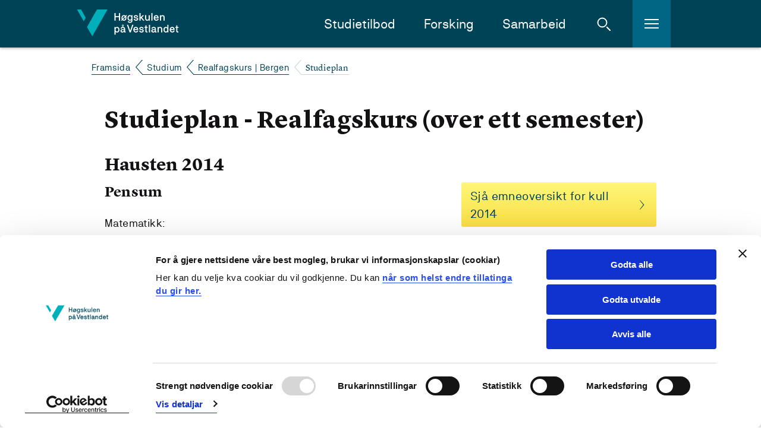

--- FILE ---
content_type: text/html; charset=utf-8
request_url: https://www.hvl.no/studier/studieprogram/realfagskurs-bergen/2014h/studieplan/
body_size: 12719
content:


<!DOCTYPE html>
<html class="no-js " lang="nn-NO">

<head prefix="og: http://ogp.me/ns#">
        <script id="Cookiebot" src="https://consent.cookiebot.com/uc.js" data-cbid="8a7ed96c-7ea3-4dcb-9db2-e4de76e4d172" data-blockingmode="auto" type="text/javascript" data-culture="nn-NO"></script>        
        <!--- cookiebot inline consent mode -->
        <script data-cookieconsent="ignore">
            window.dataLayer = window.dataLayer || [];
            function gtag() {
            dataLayer.push(arguments);
            }
            gtag('consent', 'default', {
                'ad_personalization': 'denied',
                'ad_storage': 'denied',
                'ad_user_data': 'denied',
                'analytics_storage': 'denied',
                'functionality_storage': 'denied',
                'personalization_storage': 'denied',
                'security_storage': 'granted',
                'wait_for_update': 500,
            });
            gtag("set", "ads_data_redaction", true);
            gtag("set", "url_passthrough", false);
        </script>
    <meta charset="utf-8"/>
    <meta name="viewport" content="width=device-width, initial-scale=1.0"/>

        <meta property="og:title" content="Realfagskurs (over ett semester)">
        <meta name="twitter:title" content="Realfagskurs (over ett semester)">




    <meta property="og:url" content="https://www.hvl.no/studier/studieprogram/realfagskurs-bergen/2014h/studieplan/">
    <meta name="twitter:url" content="https://www.hvl.no/studier/studieprogram/realfagskurs-bergen/2014h/studieplan/">
    <meta property="og:type" content="article">
    <meta name="twitter:card" content="summary"/>
    
    <meta name="silktide-cms" content="eyAiY21zIjogIk9wdGltaXplbHkiLCAiZWRpdG9yVXJsIjogImh0dHBzOi8vd3d3Lmh2bC5uby9zdHVkaWVyL3N0dWRpZXByb2dyYW0vcmVhbGZhZ3NrdXJzLWJlcmdlbi8yMDE0aC9zdHVkaWVwbGFuLyIgfQ==">
    

    <title>

             Studieplan  REALFAG - 
        Høgskulen på Vestlandet
      

    </title>

    <link rel="icon" href="/favicon.ico"/>
    <link rel="apple-touch-icon" sizes="57x57" href="/img/favicon/apple-touch-icon-57x57.png"/>
    <link rel="apple-touch-icon" sizes="114x114" href="/img/favicon/apple-touch-icon-114x114.png"/>
    <link rel="apple-touch-icon" sizes="72x72" href="/img/favicon/apple-touch-icon-72x72.png"/>
    <link rel="apple-touch-icon" sizes="144x144" href="/img/favicon/apple-touch-icon-144x144.png"/>
    <link rel="apple-touch-icon" sizes="60x60" href="/img/favicon/apple-touch-icon-60x60.png"/>
    <link rel="apple-touch-icon" sizes="120x120" href="/img/favicon/apple-touch-icon-120x120.png"/>
    <link rel="apple-touch-icon" sizes="76x76" href="/img/favicon/apple-touch-icon-76x76.png"/>
    <link rel="apple-touch-icon" sizes="152x152" href="/img/favicon/apple-touch-icon-152x152.png"/>
    <link rel="icon" type="image/png" href="/img/favicon/favicon-16x16.png" sizes="16x16"/>
    <link rel="icon" type="image/png" href="/img/favicon/favicon-32x32.png" sizes="32x32"/>
    <meta name="msapplication-TileColor" content="#da532c"/>
    <meta name="msapplication-TileImage" content="/img/favicon/mstile-144x144.png"/>
    <meta name="msapplication-config" content="/img/favicon/browserconfig.xml"/>
    <meta name="google-site-verification" content="vcF6j4ucJq1RzoFb9LAgmMHASEreXjojWPzf-sSJkLk"/>
    <meta name="facebook-domain-verification" content="isnw2fns6at9zfsnosirq5w94kkz1x"/>

    <link rel="stylesheet" href="/bundles/internett.css?v=RyVFOiS6R-0Sl5uRW4UBIX7m8iA" />
    <script>
!function(T,l,y){var S=T.location,k="script",D="instrumentationKey",C="ingestionendpoint",I="disableExceptionTracking",E="ai.device.",b="toLowerCase",w="crossOrigin",N="POST",e="appInsightsSDK",t=y.name||"appInsights";(y.name||T[e])&&(T[e]=t);var n=T[t]||function(d){var g=!1,f=!1,m={initialize:!0,queue:[],sv:"5",version:2,config:d};function v(e,t){var n={},a="Browser";return n[E+"id"]=a[b](),n[E+"type"]=a,n["ai.operation.name"]=S&&S.pathname||"_unknown_",n["ai.internal.sdkVersion"]="javascript:snippet_"+(m.sv||m.version),{time:function(){var e=new Date;function t(e){var t=""+e;return 1===t.length&&(t="0"+t),t}return e.getUTCFullYear()+"-"+t(1+e.getUTCMonth())+"-"+t(e.getUTCDate())+"T"+t(e.getUTCHours())+":"+t(e.getUTCMinutes())+":"+t(e.getUTCSeconds())+"."+((e.getUTCMilliseconds()/1e3).toFixed(3)+"").slice(2,5)+"Z"}(),iKey:e,name:"Microsoft.ApplicationInsights."+e.replace(/-/g,"")+"."+t,sampleRate:100,tags:n,data:{baseData:{ver:2}}}}var h=d.url||y.src;if(h){function a(e){var t,n,a,i,r,o,s,c,u,p,l;g=!0,m.queue=[],f||(f=!0,t=h,s=function(){var e={},t=d.connectionString;if(t)for(var n=t.split(";"),a=0;a<n.length;a++){var i=n[a].split("=");2===i.length&&(e[i[0][b]()]=i[1])}if(!e[C]){var r=e.endpointsuffix,o=r?e.location:null;e[C]="https://"+(o?o+".":"")+"dc."+(r||"services.visualstudio.com")}return e}(),c=s[D]||d[D]||"",u=s[C],p=u?u+"/v2/track":d.endpointUrl,(l=[]).push((n="SDK LOAD Failure: Failed to load Application Insights SDK script (See stack for details)",a=t,i=p,(o=(r=v(c,"Exception")).data).baseType="ExceptionData",o.baseData.exceptions=[{typeName:"SDKLoadFailed",message:n.replace(/\./g,"-"),hasFullStack:!1,stack:n+"\nSnippet failed to load ["+a+"] -- Telemetry is disabled\nHelp Link: https://go.microsoft.com/fwlink/?linkid=2128109\nHost: "+(S&&S.pathname||"_unknown_")+"\nEndpoint: "+i,parsedStack:[]}],r)),l.push(function(e,t,n,a){var i=v(c,"Message"),r=i.data;r.baseType="MessageData";var o=r.baseData;return o.message='AI (Internal): 99 message:"'+("SDK LOAD Failure: Failed to load Application Insights SDK script (See stack for details) ("+n+")").replace(/\"/g,"")+'"',o.properties={endpoint:a},i}(0,0,t,p)),function(e,t){if(JSON){var n=T.fetch;if(n&&!y.useXhr)n(t,{method:N,body:JSON.stringify(e),mode:"cors"});else if(XMLHttpRequest){var a=new XMLHttpRequest;a.open(N,t),a.setRequestHeader("Content-type","application/json"),a.send(JSON.stringify(e))}}}(l,p))}function i(e,t){f||setTimeout(function(){!t&&m.core||a()},500)}var e=function(){var n=l.createElement(k);n.src=h;var e=y[w];return!e&&""!==e||"undefined"==n[w]||(n[w]=e),n.onload=i,n.onerror=a,n.onreadystatechange=function(e,t){"loaded"!==n.readyState&&"complete"!==n.readyState||i(0,t)},n}();y.ld<0?l.getElementsByTagName("head")[0].appendChild(e):setTimeout(function(){l.getElementsByTagName(k)[0].parentNode.appendChild(e)},y.ld||0)}try{m.cookie=l.cookie}catch(p){}function t(e){for(;e.length;)!function(t){m[t]=function(){var e=arguments;g||m.queue.push(function(){m[t].apply(m,e)})}}(e.pop())}var n="track",r="TrackPage",o="TrackEvent";t([n+"Event",n+"PageView",n+"Exception",n+"Trace",n+"DependencyData",n+"Metric",n+"PageViewPerformance","start"+r,"stop"+r,"start"+o,"stop"+o,"addTelemetryInitializer","setAuthenticatedUserContext","clearAuthenticatedUserContext","flush"]),m.SeverityLevel={Verbose:0,Information:1,Warning:2,Error:3,Critical:4};var s=(d.extensionConfig||{}).ApplicationInsightsAnalytics||{};if(!0!==d[I]&&!0!==s[I]){var c="onerror";t(["_"+c]);var u=T[c];T[c]=function(e,t,n,a,i){var r=u&&u(e,t,n,a,i);return!0!==r&&m["_"+c]({message:e,url:t,lineNumber:n,columnNumber:a,error:i}),r},d.autoExceptionInstrumented=!0}return m}(y.cfg);function a(){y.onInit&&y.onInit(n)}(T[t]=n).queue&&0===n.queue.length?(n.queue.push(a),n.trackPageView({})):a()}(window,document,{src: "https://js.monitor.azure.com/scripts/b/ai.2.gbl.min.js", crossOrigin: "anonymous", cfg: {instrumentationKey: '54943a79-78c8-4fdf-80c6-7024f5efb0e5', disableCookiesUsage: false }});
</script>


<!-- Google Tag Manager -->
<script data-cookieconsent="ignore">
(function(w,d,s,l,i){w[l]=w[l]||[];w[l].push({'gtm.start':
new Date().getTime(),event:'gtm.js'});var f=d.getElementsByTagName(s)[0],
j=d.createElement(s),dl=l!='dataLayer'?'&l='+l:'';j.async=true;j.src=
'https://www.googletagmanager.com/gtm.js?id='+i+dl;f.parentNode.insertBefore(j,f);
})(window,document,'script','dataLayer','GTM-NH26XP');</script>
<!-- End Google Tag Manager -->    <style>
        [ng\:cloak], [ng-cloak], [data-ng-cloak], [x-ng-cloak], .ng-cloak, .x-ng-cloak, .ng-hide:not(.ng-hide-animate) {
            display: none !important;
        }
    </style>

    <script defer src="/js/angular-cookies.js?v=bzfB5HbkaywAS28fFZhE7S-IpFA" data-cookieconsent="ignore"></script>
</head>


<body class="l-site">

    <a href="#content" class="jump-to-content-link"><span>Hopp til innhald</span></a>

<!-- Google Tag Manager (noscript) -->
<noscript>
    <iframe src="https://www.googletagmanager.com/ns.html?id=GTM-NH26XP"
            height="0" width="0" style="display:none;visibility:hidden"></iframe>
</noscript>
<!-- End Google Tag Manager (noscript) -->
    <noscript>
        <img src="/?jsdisabled=true" class="hideme" alt="" />
    </noscript>

    
    

    

<header class="header">
    <div class="header__banner">
        <div class="header__banner-inner">
            <a href="/" class="header__logo-link">
                    <img class="header__logo" src="/internett/images/logo-no.svg"
                        srcset="/internett/images/logo-no.svg, /internett/images/logo-no.png 2x"
                        alt="Høgskulen på Vestlandet">
            </a>

            <div class="header__content-right">
                <nav id="primary-nav" class="header__main-navigation">
                    <ul class="header__main-navigation-links">
                            <li class="header__main-navigation-link"><a href="/studier/studieprogram/studietilbod/">Studietilbod</a>
                            </li>
                            <li class="header__main-navigation-link"><a href="/forsking/">Forsking</a>
                            </li>
                            <li class="header__main-navigation-link"><a href="/samarbeid/">Samarbeid</a>
                            </li>
                    </ul>
                </nav>

                <a href="#" class="header__toggle header__toggle-search" id="header__toggle-search" aria-haspopup="true"
                    aria-expanded="false" data-search-toggle="" role="button">
                    <span class="icon svg-icn-search-input-small-white">
                        <span class="u-hidden">Åpne søk</span>
                    </span>
                    <span class="icon svg-icn-close-x">
                        <span class="u-hidden">Lukk søk</span>
                    </span>
                </a>

                <a href="#" class="header__toggle header__toggle-hamburger" id="header__toggle-hamburger"
                    aria-haspopup="true" aria-expanded="false" data-sidenav-toggle="" role="button">
                    <span class="icon svg-icn-burger">
                        <span class="u-hidden">Åpne meny</span>
                    </span>
                    <span class="icon svg-icn-close-x">
                        <span class="u-hidden">Lukk meny</span>
                    </span>
                </a>

            </div>
        </div>

        <div class="header__mobile-row">
        </div>
    </div>


<div class="header__breadcrumbs-row">
    <div class="header__breadcrumbs-row-inner">
        <nav class="breadcrumbs">
            <ul class="breadcrumbs__list">
                        <li class="breadcrumbs__item">
                            <a class="breadcrumbs__link" href="/">Framsida</a>
                        </li>
                        <li class="breadcrumbs__item">
                            <a class="breadcrumbs__link" href="/studier/">Studium</a>
                        </li>
                        <li class="breadcrumbs__item">
                            <a class="breadcrumbs__link" href="/studier/studieprogram/realfagskurs-bergen/">Realfagskurs | Bergen</a>
                        </li>
                        <li class="breadcrumbs__item">
                            <span class="breadcrumbs__text">Studieplan</span>
                        </li>
            </ul>
        </nav>
    </div>
</div>
    <div class="header__hamburger-menu">
        <nav class="sidenav" data-sidenav="">
            <div class="sidenav__outside" data-sidenav-outside=""></div>
            <div class="sidenav__container-outer">
                <div class="sidenav__container" data-toggle-root="">
                    <div class="sidenav__content">
                        <!--Main menu-->
                        <ul class="sidenav__list">
                                <li class="sidenav__link">
                                    <a href="/student/">For studentar</a>
                                </li>
                                <li class="sidenav__link">
                                    <a href="/studentliv/">Studentliv</a>
                                </li>
                                <li class="sidenav__link">
                                    <a href="/bibliotek/">Biblioteket</a>
                                </li>
                                <li class="sidenav__link">
                                    <a href="/om/">Om HVL</a>
                                </li>
                                <li class="sidenav__link">
                                    <a href="/ledige-stillingar/">Ledige stillingar</a>
                                </li>
                                <li class="sidenav__link">
                                    <a href="/Vestibylen/">For tilsette</a>
                                </li>
                        </ul>
                    </div>
                </div>
            </div>
        </nav>
    </div>

    <div class="header__search">
        <div class="header-search" data-header-search="">
            <form class="header-search__form" action="/sok/" method="get">
                <div class="header-search__inner">
                    <label for="header-search__query" class="u-hidden">Søk i nettstedet</label>
                    <input type="search" class="header-search__query" name="query" id="header-search__query"
                        placeholder="Kva ser du etter?" required>
                    <button class="button button--icon header-search__submit" type="submit">
                        <span class="icon svg-icn-search-input-small-teal">
                            <span class="u-hidden">Søk</span>
                        </span>
                    </button>
                </div>
            </form>
            <div class="header-search__outside" data-search-outside=""></div>
        </div>
    </div>
</header>

    

<main class="l-site__main-content" id="content">
    <article class="l-template l-container">
        <div class="l-body">
            <h1>Studieplan - Realfagskurs (over ett semester)</h1>
            <h2>Hausten 2014</h2>
            <div class="l-2-col">
                <aside class="l-2-col__aside">
                        <a href="/studier/studieprogram/realfagskurs-bergen/2014h/utdanningsplan/" class="button button--text button--cta-important margin-bottom-large">
                            <span>
                                Sj&#xE5; emneoversikt for kull 2014
                            </span>
                        </a>
                        <h4>Fleire studieplaner</h4>
                        <ul class="list list--small-pad secondary-font">
                                <li>
                                    <div>
                                        <div><a href="/studier/studieprogram/realfagskurs-bergen/2026v/studieplan/">Kull V&#xE5;ren  2026</a></div>
                                    </div>
                                </li>
                                <li>
                                    <div>
                                        <div><a href="/studier/studieprogram/realfagskurs-bergen/2025v/studieplan/">Kull V&#xE5;ren  2025</a></div>
                                    </div>
                                </li>
                                <li>
                                    <div>
                                        <div><a href="/studier/studieprogram/realfagskurs-bergen/2025h/studieplan/">Kull Hausten  2025</a></div>
                                    </div>
                                </li>
                                <li>
                                    <div>
                                        <div><a href="/studier/studieprogram/realfagskurs-bergen/2024v/studieplan/">Kull V&#xE5;ren  2024</a></div>
                                    </div>
                                </li>
                                <li>
                                    <div>
                                        <div><a href="/studier/studieprogram/realfagskurs-bergen/2024h/studieplan/">Kull Hausten  2024</a></div>
                                    </div>
                                </li>
                                <li>
                                    <div>
                                        <div><a href="/studier/studieprogram/realfagskurs-bergen/2023v/studieplan/">Kull V&#xE5;ren  2023</a></div>
                                    </div>
                                </li>
                                <li>
                                    <div>
                                        <div><a href="/studier/studieprogram/realfagskurs-bergen/2023h/studieplan/">Kull Hausten  2023</a></div>
                                    </div>
                                </li>
                                <li>
                                    <div>
                                        <div><a href="/studier/studieprogram/realfagskurs-bergen/2022v/studieplan/">Kull V&#xE5;ren  2022</a></div>
                                    </div>
                                </li>
                                <li>
                                    <div>
                                        <div><a href="/studier/studieprogram/realfagskurs-bergen/2022h/studieplan/">Kull Hausten  2022</a></div>
                                    </div>
                                </li>
                                <li>
                                    <div>
                                        <div><a href="/studier/studieprogram/realfagskurs-bergen/2021v/studieplan/">Kull V&#xE5;ren  2021</a></div>
                                    </div>
                                </li>
                                <li>
                                    <div>
                                        <div><a href="/studier/studieprogram/realfagskurs-bergen/2021h/studieplan/">Kull Hausten  2021</a></div>
                                    </div>
                                </li>
                                <li>
                                    <div>
                                        <div><a href="/studier/studieprogram/realfagskurs-bergen/2020h/studieplan/">Kull Hausten  2020</a></div>
                                    </div>
                                </li>
                                <li>
                                    <div>
                                        <div><a href="/studier/studieprogram/realfagskurs-bergen/2019v/studieplan/">Kull V&#xE5;ren  2019</a></div>
                                    </div>
                                </li>
                                <li>
                                    <div>
                                        <div><a href="/studier/studieprogram/realfagskurs-bergen/2019h/studieplan/">Kull Hausten  2019</a></div>
                                    </div>
                                </li>
                                <li>
                                    <div>
                                        <div><a href="/studier/studieprogram/realfagskurs-bergen/2018h/studieplan/">Kull Hausten  2018</a></div>
                                    </div>
                                </li>
                                <li>
                                    <div>
                                        <div><a href="/studier/studieprogram/realfagskurs-bergen/2017h/studieplan/">Kull Hausten  2017</a></div>
                                    </div>
                                </li>
                                <li>
                                    <div>
                                        <div><a href="/studier/studieprogram/realfagskurs-bergen/2016h/studieplan/">Kull Hausten  2016</a></div>
                                    </div>
                                </li>
                                <li>
                                    <div>
                                        <div><a href="/studier/studieprogram/realfagskurs-bergen/2015h/studieplan/">Kull Hausten  2015</a></div>
                                    </div>
                                </li>
                                <li>
                                    <div>
                                        <div><a href="/studier/studieprogram/realfagskurs-bergen/2014h/studieplan/">Kull Hausten  2014</a></div>
                                    </div>
                                </li>
                                <li>
                                    <div>
                                        <div><a href="/studier/studieprogram/realfagskurs-bergen/2013h/studieplan/">Kull Hausten  2013</a></div>
                                    </div>
                                </li>
                        </ul>
                </aside>

                <div class="l-2-col__main-content">















                        <h3>Pensum</h3>
                        <p>
<p>Matematikk:</p>
<p>- Oldervoll m.fl.: SINUS Matematikk, Forkurs, ny utgave (ISBN 9788202294120)</p>
<p>- Oldervoll m.fl.: COSINUS Oppgavehefte, Forkurs (ISBN 9788202294137)</p>
<p>- Gyldendal Ny 2009: Gyldendals formelsamling i matematikk - 1P, 1T, 2P, 2T, S1, R1, S2, R2 (ISBN 9788205384996)</p>
<p>Fysikk:</p>
<p>- Anbefalt: Ergo Fysikk 1 Studiebok og Ergo Fysikk 1 2012 ("alt-i-ett-bok") (ISBN 9788203336331 og 9788203343162)</p>
<p>- Alternativt: Callin: Ergo Fysikk 1 Lærebok (ISBN 9788203333477)</p>
<p>- Gyldendal Ny 2009: Gyldendals tabeller og formler i fysikk - Fysikk 1 og Fysikk 2 (ISBN 9788205419193)</p></p>
                </div>
            </div>
        </div>
    </article>
</main>

    
<footer role="contentinfo" class="global-footer ">
    <div class="global-footer__left-mask"></div>
    <div class="global-footer__right-mask"></div>
    <div class="global-footer__green-triangle"></div>
    <div class="global-footer__blue-triangle"></div>
    <div class="global-footer__content">
        <nav class="global-footer__links">

                    <ul class="global-footer__link-list">
                            <li class="global-footer__link">
                                <a href="/student/" class="link link--footer">
                                    For studentar
                                </a>
                            </li>
                            <li class="global-footer__link">
                                <a href="/student/praksis/" class="link link--footer">
                                    For praksisfeltet
                                </a>
                            </li>
                            <li class="global-footer__link">
                                <a href="/Vestibylen/" class="link link--footer">
                                    For tilsette
                                </a>
                            </li>
                    </ul>
            <ul class="global-footer__link-list global-footer__link-list--social-media">
                    <li class="global-footer__link global-footer__link--social-media">
                        <a href="https://www.facebook.com/hvl.no" class="link link--icon link--social-media" title="Gå til vår Facebook-side">
                            <span class="icon svg-icn-so-me-small-facebook">
                                <span class="u-hidden">Vår Facebook-side</span>
                            </span>
                        </a>
                    </li>
                    <li class="global-footer__link global-footer__link--social-media">
                        <a href="https://www.instagram.com/hvl.no" class="link link--icon link--social-media" title="Gå til vår Instagram-side">
                            <span class="icon svg-icn-so-me-small-instagram">
                                <span class="u-hidden">Vår Instagram-side</span>
                            </span>
                        </a>
                    </li>
                    <li class="global-footer__link global-footer__link--social-media">
                        <a href="https://www.tiktok.com/@hvl.no" class="link link--icon link--social-media" title="Gå til vår TikTok-side">
                            <span class="icon svg-icn-so-me-tiktok">
                                <span class="u-hidden">Vår TikTok-side</span>
                            </span>
                        </a>
                    </li>
                    <li class="global-footer__link global-footer__link--social-media">
                        <a href="https://www.snapchat.com/@hvl.no" class="link link--icon link--social-media" title="Gå til vår Snapchat-side">
                                <span class="icon svg-icn-so-me-small-snapchat">
                                    <span class="u-hidden">Vår Snapchat-side</span>
                                </span>
                        </a>
                    </li>
                    <li class="global-footer__link global-footer__link--social-media">
                        <a href="https://www.linkedin.com/school/hogskulen-pa-vestlandet" class="link link--icon link--social-media" title="Gå til vår Linkedin-side">
                            <span class="icon svg-icn-so-me-small-linkedin">
                                <span class="u-hidden">Vår LinkedIn-side</span>
                            </span>
                        </a>
                    </li>
                    <li class="global-footer__link global-footer__link--social-media">
                        <a href="https://www.youtube.com/H&#xF8;gskulenp&#xE5;VestlandetHVL" class="link link--icon link--social-media" title="Gå til vår Youtube-side">
                            <span class="icon svg-icn-so-me-small-youtube">
                                <span class="u-hidden">Vår Youtube-side</span>
                            </span>
                        </a>
                    </li>
            </ul>
        </nav>

        <div class="global-footer__buttons">
            <div class="global-footer__buttons-inner">
                <div class="global-footer__button-group">
                        <a href="/om/kontaktinformasjon/" class="button button--text button--footer">
                            Kontaktinfo og opningstider
                        </a>
                        <a href="tel:55585800" class="button button--text button--footer button--footer-muted button--footer-phone">
                            Sentralbord: 55 58 58 00
                        </a>
                </div>
                <div class="global-footer__button-group">
                        <a href="/om/kontaktinformasjon/krise--og-beredskapsnummer/" class="button button--text button--footer-muted button--footer">
                            Krise- og beredskapsnummer
                        </a>
                </div>
                    <a href="/alu/universell-utforming/tilgjengelegheitserklaringar/" class="link link--footer link--footer-plain">Tilgjengelegheitserkl&#xE6;ring</a>
                    <a href="/webmaster/om-personvern-og-informasjonskapsler/" class="link link--footer link--footer-plain">Personvern</a>
            </div>
        </div>

        <div class="global-footer__map">
            <div class="global-footer__map-inner">
                <svg xmlns="http://www.w3.org/2000/svg" width="362" height="406" viewbox="0 0 362 406" xmlns:xlink="http://www.w3.org/1999/xlink">
                    <defs>
                        <polygon id="a" points="178.5 242 182.397 244.25 182.397 248.75 178.5 251 174.603 248.75 174.603 244.25"/>
                        <mask id="f" width="13" height="13" x="-2" y="-2">
                            <rect width="13" height="13" x="172" y="240" fill="white"/>
                            <use fill="black" xlink:href="#a"/>
                        </mask>
                        <polygon id="b" points="151.5 230 155.397 232.25 155.397 236.75 151.5 239 147.603 236.75 147.603 232.25"/>
                        <mask id="g" width="13" height="13" x="-2" y="-2">
                            <rect width="13" height="13" x="145" y="228" fill="white"/>
                            <use fill="black" xlink:href="#b"/>
                        </mask>
                        <polygon id="c" points="134.5 286 138.397 288.25 138.397 292.75 134.5 295 130.603 292.75 130.603 288.25"/>
                        <mask id="h" width="13" height="13" x="-2" y="-2">
                            <rect width="13" height="13" x="128" y="284" fill="white"/>
                            <use fill="black" xlink:href="#c"/>
                        </mask>
                        <polygon id="d" points="140.5 309 144.397 311.25 144.397 315.75 140.5 318 136.603 315.75 136.603 311.25"/>
                        <mask id="i" width="13" height="13" x="-2" y="-2">
                            <rect width="13" height="13" x="134" y="307" fill="white"/>
                            <use fill="black" xlink:href="#d"/>
                        </mask>
                        <polygon id="e" points="142.5 332 146.397 334.25 146.397 338.75 142.5 341 138.603 338.75 138.603 334.25"/>
                        <mask id="j" width="13" height="13" x="-2" y="-2">
                            <rect width="13" height="13" x="136" y="330" fill="white"/>
                            <use fill="black" xlink:href="#e"/>
                        </mask>
                    </defs>
                    <g fill="none" fill-rule="evenodd">
                        <path fill="#64D0DF" d="M140.239538,347.417027 L143.760462,344.126984 L146.992785,343.780664 L152.07215,341.587302 L156.689755,343.434343 L153.861472,345.223665 C153.861472,345.223665 152.880231,347.359307 152.649351,347.763348 C152.41847,348.167388 145.549784,354.285714 145.549784,354.285714 L147.512266,355.901876 L150.455988,355.093795 L152.880231,355.728716 L153.746032,358.499278 L149.821068,359.53824 L145.838384,358.441558 C145.838384,358.441558 143.414141,368.715729 143.414141,369.062049 C143.414141,369.408369 144.683983,375.122655 144.683983,375.122655 L148.320346,379.68254 L153.515152,384.992785 L167.425685,392.842713 L169.388167,396.652237 L181.68254,403.347763 L185.953824,403.059163 L191.033189,405.367965 L203.731602,398.614719 L207.194805,399.365079 L216.372294,391.284271 L218.681097,387.878788 L230.109668,376.854257 L245.001443,358.499278 L250.773449,358.556999 L252.678211,355.786436 L256.372294,356.883117 L258.277056,354.978355 L258.450216,352.554113 L259.200577,351.053391 L262.25974,351.572872 L262.721501,340.606061 L257.238095,332.582973 L265.838384,331.255411 L263.587302,318.556999 L267.339105,314.285714 L270.225108,315.497835 L270.340548,319.65368 L267.339105,320.808081 L268.320346,337.142857 L268.724387,344.473304 L273.688312,350.30303 L273.457431,354.227994 L276.689755,355.901876 L278.825397,355.670996 L283.038961,352.265512 L285.463203,353.362193 L289.792208,361.847042 L292.21645,359.76912 L294.294372,351.572872 L294.409812,337.604618 L292.793651,331.082251 L293.601732,328.484848 L296.487734,325.656566 L298.046176,319.076479 L296.487734,317.575758 L297.468975,315.613276 L302.663781,314.574315 L312.12987,307.474747 L312.12987,297.142857 L314.265512,290.15873 L314.554113,285.887446 L305.838384,259.163059 L315.535354,256.796537 L319.748918,245.367965 L315.477633,233.881674 L308.089466,229.78355 L303.760462,222.626263 L306.184704,194.632035 L301.62482,179.220779 L302.836941,170.735931 L302.20202,162.366522 L304.222222,157.748918 L300.066378,143.088023 L304.337662,131.313131 L304.337662,123.694084 L313.688312,107.474747 L321.365079,99.8556999 C321.365079,99.8556999 330.484848,96.4502165 331.466089,96.3924964 L347.627706,99.8556999 L351.72583,91.7171717 L351.148629,77.5757576 L341.5671,70.3030303 L341.5671,66.4357864 L360.672439,26.4357864 L362,3.98268398 L362,0 L313.111111,0 L306.531025,16.5079365 L301.79798,18.7012987 L303.471861,31.976912 L306.357864,31.5728716 L309.128427,34.8051948 L311.437229,36.4213564 L319.748918,30.4184704 L315.246753,37.2871573 L310.917749,38.7878788 L305.722944,34.6320346 L303.471861,37.1717172 L303.933622,42.6551227 L302.663781,42.9437229 L299.604618,37.4603175 L291.062049,48.3116883 L283.154401,52.9292929 L278.998557,48.1385281 L269.590188,51.0822511 L269.301587,53.1024531 L282.519481,55.2958153 L282.40404,60.1443001 L290.023088,55.007215 L291.75469,59.1630592 L285.809524,64.7041847 L285.809524,68.0519481 L288.464646,72.4386724 L282.46176,70.7647908 L282.577201,72.8427128 L288.060606,76.017316 L281.94228,84.5021645 L281.134199,84.0981241 L282.34632,78.6724387 L274.554113,68.2251082 L276.170274,73.3044733 L270.167388,73.3044733 L269.186147,74.5165945 L272.41847,80.2308802 L271.72583,80.8658009 L264.510823,77.9220779 L268.320346,82.020202 L263.529582,82.1933622 L262.663781,84.5021645 L260.989899,86.8686869 L260.354978,90.2164502 L258.334776,91.4285714 L256.372294,97.8932179 L252.909091,96.969697 L250.888889,106.435786 L243.385281,113.881674 L244.251082,116.075036 L241.076479,119.307359 L241.94228,119.76912 L250.773449,115.901876 L250.600289,118.556999 L248.464646,121.212121 L250.427128,128.427128 L254.121212,129.119769 L275.766234,113.650794 L275.766234,108.571429 L268.955267,111.976912 L268.204906,110.995671 L284.481962,100.20202 L288.060606,102.164502 L279.691198,108.571429 L286.213564,112.034632 L286.386724,114.805195 L269.821068,123.982684 L273.515152,124.733045 L271.72583,129.69697 C271.72583,129.69697 273.053391,133.391053 272.937951,133.506494 C272.822511,133.621934 254.813853,134.891775 254.813853,134.891775 L256.487734,139.79798 L246.386724,139.79798 L249.965368,135.007215 L244.077922,123.001443 L232.30303,130.966811 L237.209235,132.698413 L232.533911,135.122655 L238.825397,134.776335 L239.287157,135.930736 L230.340548,141.183261 L228.897547,132.756133 L226.300144,134.949495 L221.393939,135.180375 L220.874459,140.08658 L217.584416,136.507937 L215.275613,138.239538 L218.334776,144.877345 L225.665224,144.588745 L226.069264,145.974026 L217.122655,148.802309 L217.699856,150.533911 L214.063492,149.55267 L214.236652,143.434343 L211.75469,143.261183 L208.176046,153.535354 L218.219336,157.056277 L214.987013,160.519481 C214.987013,160.519481 219.604618,165.829726 220.066378,166.002886 C220.470418,166.233766 214.756133,165.483405 214.756133,165.483405 L204.770563,151.976912 L202.05772,154.343434 L208.349206,164.155844 L216.372294,171.486291 L212.735931,172.813853 C212.735931,172.813853 202.692641,160.17316 202.46176,160.05772 C202.23088,159.94228 200.210678,159.307359 200.210678,159.307359 L198.825397,158.152958 L195.939394,159.076479 L193.803752,153.015873 L188.435786,156.421356 L189.359307,160.11544 L183.067821,157.806638 L177.526696,162.886003 L182.548341,166.002886 L179.085137,169.69697 L187.512266,170.27417 L189.936508,172.178932 L203.385281,168.946609 L206.906205,172.294372 L199.691198,172.294372 L188.897547,176.854257 L190.860029,179.163059 L197.151515,178.297258 L192.07215,181.991342 L179.431457,176.623377 L175.448773,177.893218 L171.004329,175.007215 L176.083694,172.929293 L175.737374,171.774892 L170.196248,173.217893 L166.906205,177.662338 L162.692641,178.297258 L157.555556,186.782107 L164.251082,186.666667 L175.391053,183.549784 L179.373737,192.150072 L185.722944,194.574315 L184.626263,198.095238 L181.220779,196.190476 L175.391053,205.656566 L177.411255,197.171717 L172.909091,187.590188 L165.290043,190.01443 L170.023088,201.673882 L168.291486,202.308802 L161.94228,191.457431 L155.362193,195.786436 L155.189033,200.46176 L161.076479,205.310245 L157.151515,206.810967 L152.880231,200.40404 L146.646465,201.269841 L141.97114,199.88456 L142.02886,202.828283 L144.279942,205.367965 L142.49062,208.600289 L140.181818,206.810967 L136.834055,210.735931 L130.484848,210.33189 L133.255411,213.275613 L148.435786,213.275613 L165.232323,216.681097 L172.21645,214.603175 L175.160173,217.373737 L158.017316,220.08658 L142.25974,214.891775 L126.963925,216.507937 L131.119769,231.341991 L137.873016,236.421356 L128.522367,242.077922 L133.370851,245.021645 L129.561328,248.023088 L135.852814,250.562771 L125.578644,252.063492 L122,258.989899 L122.808081,259.5671 L128.810967,256.277056 L131.177489,252.005772 L140.066378,255.526696 L153.803752,250.678211 L164.597403,253.217893 L171.004329,240.692641 L173.082251,241.154401 L170.484848,247.330447 L170.542569,249.52381 L173.139971,250.678211 L176.430014,253.333333 L193.399711,249.75469 L188.551227,254.718615 L181.79798,256.046176 L180.528139,259.91342 L174.005772,255.007215 L169.965368,254.314574 L165.001443,258.701299 L153.341991,254.891775 L147.050505,255.526696 L140.470418,260.606061 L134.525253,257.777778 L127.945166,261.010101 L125.347763,264.877345 L132.27417,268.571429 L135.795094,272.380952 L125.174603,269.264069 L132.505051,290.678211 L128.464646,289.292929 L130.888889,301.414141 L135.910534,299.62482 L139.431457,302.222222 L144.683983,298.297258 L144.337662,302.164502 L147.339105,301.298701 L148.435786,304.992785 L147.050505,307.012987 L139.258297,307.763348 L139.893218,311.399711 L134.929293,313.708514 L132.505051,318.845599 L134.987013,329.004329 L145.030303,312.611833 L152.533911,307.705628 L153.630592,303.838384 L152.533911,301.010101 L153.111111,298.643579 L157.613276,295.699856 L162.865801,287.676768 L170.715729,286.984127 L178.623377,284.213564 L178.161616,287.041847 L174.467532,289.52381 L169.445887,301.183261 L167.714286,303.434343 L167.541126,290.562771 L160.672439,295.815296 L158.248196,300.952381 L157.959596,305.108225 L146.646465,317.460317 L146.992785,322.597403 L151.89899,319.59596 L150.917749,323.867244 L148.262626,326.233766 L141.79798,325.252525 L135.679654,333.333333 L137.757576,337.373737 L135.621934,344.935065 L140.239538,347.417027 Z" opacity=".24"/>
                        <rect width="105" height="1" x="70" y="246" fill="#F9DE45"/>
                        <path fill="#F9DE45" d="M145.200012,223 L52,223 L52,224 L144.57735,224 L149,232 L150,231.5 L145.200012,223 Z"/>
                        <rect width="69" height="1" x="62" y="290" fill="#F9DE45"/>
                        <rect width="87" height="1" x="50" y="313" fill="#F9DE45"/>
                        <rect width="46" height="1" x="93" y="336" fill="#F9DE45"/>
                        <use fill="#F9DE45" xlink:href="#a"/>
                        <use stroke="#004357" stroke-width="4" mask="url(#f)" xlink:href="#a"/>
                        <use fill="#F9DE45" xlink:href="#b"/>
                        <use stroke="#004357" stroke-width="4" mask="url(#g)" xlink:href="#b"/>
                        <use fill="#F9DE45" xlink:href="#c"/>
                        <use stroke="#004357" stroke-width="4" mask="url(#h)" xlink:href="#c"/>
                        <use fill="#F9DE45" xlink:href="#d"/>
                        <use stroke="#004357" stroke-width="4" mask="url(#i)" xlink:href="#d"/>
                        <use fill="#F9DE45" xlink:href="#e"/>
                        <use stroke="#004357" stroke-width="4" mask="url(#j)" xlink:href="#e"/>

                        <a class="map__link" xlink:href="/studentliv/studentliv-forde/">
                            <text fill="#FFFFFF" font-family="AkademieStd, sans-serif" font-size="16" font-weight="500" letter-spacing=".4">
                                <tspan x="0" y="227">Førde</tspan>
                            </text>
                        </a>
                        <a class="map__link" xlink:href="/studentliv/studentliv-sogndal/">
                            <text fill="#FFFFFF" font-family="AkademieStd, sans-serif" font-size="16" font-weight="500" letter-spacing=".4">
                                <tspan x="0" y="247">Sogndal</tspan>
                            </text>
                        </a>
                        <a class="map__link" xlink:href="/studentliv/studentliv-bergen/">
                            <text fill="#FFFFFF" font-family="AkademieStd, sans-serif" font-size="16" font-weight="500" letter-spacing=".4">
                                <tspan x="0" y="291">Bergen</tspan>
                            </text>
                        </a>
                        <a class="map__link" xlink:href="/studentliv/studentliv-stord/">
                            <text fill="#FFFFFF" font-family="AkademieStd, sans-serif" font-size="16" font-weight="500" letter-spacing=".4">
                                <tspan x="0" y="314">Stord</tspan>
                            </text>
                        </a>
                        <a class="map__link" xlink:href="/studentliv/studentliv-haugesund/">
                            <text fill="#FFFFFF" font-family="AkademieStd, sans-serif" font-size="16" font-weight="500" letter-spacing=".4">
                                <tspan x="0" y="337">Haugesund</tspan>
                            </text>
                        </a>
                    </g>
                </svg>
            </div>
        </div>
    </div>
</footer>

    <script defer="defer" src="/Util/Find/epi-util/find.js"></script>
<script>
document.addEventListener('DOMContentLoaded',function(){if(typeof FindApi === 'function'){var api = new FindApi();api.setApplicationUrl('/');api.setServiceApiBaseUrl('/find_v2/');api.processEventFromCurrentUri();api.bindWindowEvents();api.bindAClickEvent();api.sendBufferedEvents();}})
</script>


    <script src="/bundles/internett.js?v=Na6GYDzm_Q3THGiYu5_JZTMFnT8" type="text/javascript" type="text/javascript" data-cookieconsent="ignore"></script>

        <script src="https://hvl.boost.ai/chatPanel/chatPanel.js"></script>
<div id="chatContainerWrapper">
    <div id="chatContainer">
        <div aria-live="polite" id="chatSpeechBubble" class="fadeIn" style="display: none">
            Hei! &#x1F44B; Har du sp&#xF8;rsm&#xE5;l om studier eller studentliv? V&#xE5;re studenter er tilgjengelige p&#xE5; chat akkurat n&#xE5;. Klikk her for &#xE5; starte en samtale!
            <img tabindex="0" id="closethis" src="https://icon-library.com/images/close-button-icon/close-button-icon-24.jpg" width="20" height="20" alt="Skjul tekst" />
        </div>
        <div id="buttonContainer">
            <button id="openChatButton" class="button button--text button--chat" type="button">
                Chat <span class="svg-mime_avatar_til_chat"> </span>
            </button>
        </div>
    </div>
</div>

<script>
    const conversationIdKeyName = "hvlConversationId";
    const conversationStartedTimestampKeyName = 'hvlConversationTimestamp';
    const dayInMilliseconds = 7200000;
    const isLargeScreen = window.innerWidth > 1024;

    const options = {
        chatPanel: {
            proactive: {
                enabled: true,
                mode: 'soft',
                delay: 30000, // 30 seconds
                message: 'Velkommen! Hvordan kan jeg hjelpe deg?',
            },
            enableProactiveOnSmallScreens: true,
            header: {
                filters: { filterValues: "hvl.no" },
                title: "Chat"
            },
            settings: {
                conversationId: sessionStorage.getItem(conversationIdKeyName),
            }
        }
    };

    // URLs that trigger proactivity
    const endpoints = [
        "https://hvl.dev.local/studentliv/", "https://hvl.dev.local/studentliv", "https://inte.hvl.no/studentliv/", "https://inte.hvl.no/studentliv", 
        "https://prep.hvl.no/studentliv/", "https://prep.hvl.no/studentliv", "https://www.hvl.no/studentliv/", "https://www.hvl.no/studentliv",
        "https://prep.hvl.no/studier/", "https://prep.hvl.no/studier", "https://www.hvl.no/studier/", "https://www.hvl.no/studier",
        "https://prep.hvl.no/hvorfor-studere-ved-hvl/", "https://prep.hvl.no/hvorfor-studere-ved-hvl", "https://www.hvl.no/hvorfor-studere-ved-hvl/", "https://www.hvl.no/hvorfor-studere-ved-hvl", 
    ]

    const dates = {
        '2025-03-31T18:00:00': [1],
        '2025-04-15T18:00:00': [1, 2, 3, 4, 5]
    };

    const boost = window.boostInit('hvl', options);

    function triggerBoost() {
        boost.chatPanel.triggerAction(5147);
    }

    function validateDay(day, hvlDate) {
        if (!day)
            return false;

        for (let [key, value] of Object.entries(dates)) {
            if (hvlDate < new Date(key)) {
                return value.indexOf(day) > -1;
            }
        }
        return false;
    }
    
    // Only some URLs trigger proactivity
    function validateUrl() {
        return endpoints.some(x => window.location.href.startsWith(x))
    }
    
    function shouldUseProactivity() {
        const date = new Date();
        const hvlDate = new Date(date.toLocaleString("en-US", { timezone: "Europe/Oslo" }));
        const hour = hvlDate.getHours();
        const day = hvlDate.getDay();
        const minutes = hvlDate.getMinutes();

        const startTimePassed = 12 <= hour || (11 <= hour && 30 <= minutes);
        const endTimePassed = 15 <= hour;
        
        return startTimePassed && !endTimePassed && validateDay(day, hvlDate) && validateUrl();
    }

    let openChatAndHideChatSpeechBubble = false;
    
    function showChat() { 
        boost.chatPanel.show();
        openChatAndHideChatSpeechBubble = true;
    }

    document.getElementById('openChatButton').onclick = function (_) {
        showChat();
    }
    
    if (window.location.href.indexOf("code") > -1 && isLargeScreen) {
        showChat();
    }

    const conversationStartedTimestamp = sessionStorage.getItem(
        conversationStartedTimestampKeyName
    );

    if (conversationStartedTimestamp && Date.now() - Number(conversationStartedTimestamp) >= dayInMilliseconds) {
        sessionStorage.removeItem(conversationIdKeyName);
        sessionStorage.removeItem(conversationStartedTimestampKeyName);
    }

    boost.chatPanel.addEventListener('conversationIdChanged', function (event) {
        sessionStorage.setItem(conversationIdKeyName, event.detail.conversationId);
        sessionStorage.setItem(conversationStartedTimestampKeyName, Date.now());
    });
    
    
    // Auto open chat window, or speech bubble on mobile, at certain times and URLs
    if (shouldUseProactivity()) {
    
        if (isLargeScreen) {
            openChatAndHideChatSpeechBubble = true;
             
             setTimeout(function () {
                triggerBoost(); // Open chat
            }, 5000);
        }

        const chatSpeechBubble = document.getElementById('chatSpeechBubble');
        const isHiddenChatSpeechBubble = sessionStorage.getItem('hideChatSpeechBubble') !== 'true';

        if (!isLargeScreen && chatSpeechBubble && isHiddenChatSpeechBubble && !openChatAndHideChatSpeechBubble) {

            document.getElementById('closethis').onclick = function (_) {
                document.getElementById('chatSpeechBubble').style.display = 'none';
                sessionStorage.setItem('hideChatSpeechBubble', 'true');
            }

            // Show after 5 seconds
            setTimeout(function () {
                chatSpeechBubble.style.display = 'inline-block';
            }, 5000);

            // Trigger the exit animation after 10 seconds (+5 secs of waiting before showing)
            setTimeout(function () {
                chatSpeechBubble.classList.remove('fadeIn');
                chatSpeechBubble.classList.add('fadeOut');

                chatSpeechBubble.addEventListener('animationend', function () {
                    chatSpeechBubble.style.display = 'none';
                });
            }, 15000);
        }
    }
</script>    
    
</body>
</html>


--- FILE ---
content_type: text/json; charset=utf-8
request_url: https://hvl.boost.ai/api/chat_panel/v2
body_size: 8026
content:
{"eventTrackingConfigs":[],"rememberConversationStorage":"sessionStorage","spacingBottom":0,"primaryColor":"#004357","samlLoginEnabled":false,"oidcLoginEnabled":true,"contrastColor":"#ffffff","clientMessageBackground":"#e6fafa","fileUploadServiceEndpointUrl":"https://hvl.boost.ai/file_upload","hasFilterSelector":false,"serverMessageBackground":"#f2f2f2","requestConversationFeedback":true,"windowStyle":"rounded","avatarStyle":"rounded","linkBelowBackground":"#004357","avatarUrl":"https://boost-files-general-eu-west-1-prod.s3-eu-west-1.amazonaws.com/files/HVL/GdMlSL3ucArB_Tx9yJf73i0TevCAQDpVg_2zgVeG-f0WJP7g9SgQnYUeVD8_lZPR2H4F9ZE6cMO_bZOxitJj7w9QsVG2M64nmSDrqPmh6hIWDr1ClY_RkwwPRPLTBlOuMLo_hQ==","spacingTop":0,"pace":"supersonic","fileExpirationSeconds":3600,"proactiveConfigs":[{"path":"https://www.hvl.no/om/kontaktinformasjon/chat/","screenSize":"both","isPublished":true,"sortOrder":1,"name":"ProactivityTesting","startTriggerActionId":9032,"id":"exq2dqhqpcq","type":"delay","type_payload":"2","matchingType":"exact","soft":{"text":"Hei, hva kan jeg hjelpe deg med?","type":"bubble"}},{"path":"www.hvl.no/om/kontaktinformasjon/chat/","screenSize":"large","isPublished":false,"sortOrder":2,"name":"Mime-chat","startTriggerActionId":3002,"id":"3sz1jn959r","type":"delay","type_payload":"2","matchingType":"contains","soft":{"type":"badge"}},{"path":"https://hvl.instructure.com","isPublished":false,"sortOrder":3,"name":"canvastest","startTriggerActionId":4241,"id":"agv4inw0set","type":"visible-element","type_payload":"group_category_options","matchingType":"starts-with"},{"path":"https://hvl.instructure.com/courses/8947/assignments/new","isPublished":false,"sortOrder":4,"name":"ivarttesternyttscript","startTriggerActionId":4827,"id":"ay03cvz2taw","type":"delay","type_payload":"1","matchingType":"starts-with"},{"path":"https://www.hvl.no/student/it-hjelp/Programvareoversikt/microsoft-onedrive/","screenSize":"both","isPublished":true,"sortOrder":5,"name":"IT-OneDrive","startTriggerActionId":8934,"id":"dc3e6k9qxjl","type":"delay","type_payload":"6","matchingType":"exact","soft":{"text":"Hei! Trenger du hjelp med OneDrive?","type":"bubble"}},{"path":"https://www.hvl.no/student/it-hjelp/Programvareoversikt/","isPublished":true,"sortOrder":6,"name":"IT-Programvare","startTriggerActionId":8769,"id":"crl25zymcc","type":"delay","type_payload":"6","matchingType":"exact"},{"path":"https://www.hvl.no/student/it-hjelp/e-post/","isPublished":true,"sortOrder":7,"name":"it-epost","startTriggerActionId":8693,"id":"flupn8zy7bk","type":"delay","type_payload":"6","matchingType":"exact"},{"path":"https://www.hvl.no/student/it-hjelp/utskrift/","isPublished":true,"sortOrder":8,"name":"IT-Utskrift","startTriggerActionId":8742,"id":"ammnuh1yavg","type":"delay","type_payload":"6","matchingType":"exact"},{"path":"https://www.hvl.no/student/it-hjelp/nettverk/","isPublished":true,"sortOrder":9,"name":"IT-Nettverk","startTriggerActionId":8730,"id":"tupstbqa2y","type":"delay","type_payload":"6","matchingType":"exact"},{"path":"https://www.hvl.no/student/it-hjelp/bruksanvisning/brukarkonto/","isPublished":false,"sortOrder":10,"name":"IT-Brukarkonto","startTriggerActionId":8800,"id":"mv33au6ure","type":"delay","type_payload":"6","matchingType":"exact"},{"path":"https://www.hvl.no/student/it-hjelp/bruksanvisning/ekstern-foreleser/","isPublished":true,"sortOrder":11,"name":"IT-Ekstern-Forelesar","startTriggerActionId":8944,"id":"f6byk1k23fj","type":"delay","type_payload":"6","matchingType":"exact"},{"path":"https://www.hvl.no/student/it-hjelp/pa-campus/","isPublished":true,"sortOrder":12,"name":"IT-Hjelp","startTriggerActionId":8958,"id":"5fjr1nwsn3p","type":"delay","type_payload":"6","matchingType":"exact"},{"path":"https://www.hvl.no/student/studiestart/","screenSize":"both","isPublished":false,"name":"Studieadm-Studiestart","startTriggerActionId":13238,"id":"pngusi4s9cd","type":"delay","type_payload":"5","matchingType":"exact"},{"path":"https://www.hvl.no/student/it-hjelp/bruksanvisning/vpn/","isPublished":false,"sortOrder":13,"name":"IT-VPN","startTriggerActionId":8960,"id":"om0f3dis1t","type":"delay","type_payload":"6","matchingType":"exact"},{"path":"https://www.hvl.no/student/it-hjelp/arkiv/test-bjornar","isPublished":true,"sortOrder":14,"name":"IT-Gjest-Test","startTriggerActionId":9115,"id":"3hn7uxcpztv","type":"delay","type_payload":"1","matchingType":"starts-with"},{"path":"https://konto.hvl.no/","screenSize":"both","isPublished":false,"name":"Konto.hvl.no","startTriggerActionId":4490,"id":"pd0z76d732m","type":"delay","type_payload":"5","matchingType":"starts-with"}],"serverMessageColor":"#363636","linkDisplayStyle":"below","trigger":{"backgroundColor":"#552a55","shadow":true,"icon":"circle-question","type":"disabled","smallPositionX":24,"smallPositionY":24,"enabledOnAllPages":true,"delay":0,"largePositionX":24,"largePositionY":24,"imageUrl":null,"text":"Open chat","fontColor":"#ffffff","enabledOnPaths":[]},"alwaysShowMinimizeButton":true,"size":"small","samlLoginBeforeResume":false,"removeRememberedConversationOnChatPanelClose":false,"rememberConversation":true,"messages":{"da-DK":{"compose.placeholder":"Stil dit spørgsmål her","feedback.prompt":"Vil vil sætte pris på din tilbagemelding","feedback.placeholder":"Skriv her","logged.in":"Sikker chat","upload.file.expired":"Filen er udløbet","upload.file.exceeds.max.size":"Filen er for stor","close.window":"Luk","download.conversation":"Download samtalen","delete.conversation":"Slet samtalen","privacy.policy":"Personværn","back":"Tilbage","submit.message":"Send","submit.feedback":"Send","feedback.thumbs.up":"Tilfreds med samtalen","feedback.thumbs.down":"Utilfreds med samtalen","message.thumbs.up":"Tilfreds med svaret","message.thumbs.down":"Utilfreds med svaret","compose.characters.used":"{0} af {1} tegn brugt","upload.file.remove":"Fjern fil","message.sent.by.va":"Besked fra Virtuel Agent","message.sent.by.user":"Besked fra dig","message.sent.by.human.chat.operator":"Besked fra kunderådgiver","minimize.window":"Minimer vindue","open.menu":"Hjælp / Åbne menu","opens.in.new.tab":"Åbnes i ny fane","text.too.long":"Beskeden kan maksimalt indeholde {0} tegn","filter.select":"Vælg brugergruppe","upload.file":"Upload fil","upload.file.error":"Upload fejlet","upload.file.progress":"Sender","upload.file.success":"Upload fuldført","expand.image":"Forstør billede","close.image.view":"Luk billede","blocked.conversation.title":"Du er blevet midlertidigt blokeret fra vores chat service.","blocked.conversation.blocked.until":"Du vil få adgang til chatten igen i løbet af {0} time(r)","chat.panel":"Chatpanel","header.text":"Chat med Mime"},"en-US":{"upload.file.expired":"File has expired","compose.placeholder":"Ask your question here","feedback.prompt":"Do you want to give me feedback?","feedback.placeholder":"Write in your feedback here","logged.in":"Secure chat","message.sent.by.va":"Message from virtual agent","message.sent.by.user":"Message from you","message.sent.by.human.chat.operator":"Message from human agent","close.window":"Close","download.conversation":"Download conversation","delete.conversation":"Delete conversation","privacy.policy":"Privacy policy","back":"Back","upload.file.exceeds.max.size":"The file is too large","submit.message":"Send","submit.feedback":"Send","feedback.thumbs.up":"Satisfied with conversation","feedback.thumbs.down":"Not satisfied with conversation","message.thumbs.up":"Satisfied with answer","message.thumbs.down":"Not satisfied with answer","compose.characters.used":"{0} out of {1} characters used","upload.file.remove":"Remove file","minimize.window":"Minimize window","open.menu":"Help","translation.disclaimer":"This conversation is automatically translated using AI","translation.translated":"Translated message","opens.in.new.tab":"Opens in new tab","translation.original":"Original message","text.too.long":"The message cannot be longer than {0} characters","translation.failed":"Translation failed","filter.select":"Select user group","upload.file":"Upload file","upload.file.error":"Upload failed","upload.file.progress":"Loading","upload.file.success":"Upload successful","expand.image":"Expand image","close.image.view":"Close image","blocked.conversation.title":"You have been temporarily blocked from using the chat service.","blocked.conversation.blocked.until":"You will get access to the chat again within the next {0} hours.","chat.panel":"Chatpanel","header.text":"Chat med Mime"},"no-NO":{"upload.file.expired":"Filen har utløpt","upload.file.exceeds.max.size":"Filen er for stor","upload.file.remove":"Fjern fil","logged.in":"Sikker chat","message.sent.by.va":"Melding fra virtuell agent","message.sent.by.user":"Melding fra deg","message.sent.by.human.chat.operator":"Melding fra rådgiver","minimize.window":"Minimer vindu","open.menu":"Hjelp/Åpne meny","expand.image":"Forstørr bilde","upload.file":"Last opp fil","upload.file.error":"Opplastingen feilet","upload.file.progress":"Laster","chat.panel":"Chatpanel","header.text":"Chat med Mime","compose.placeholder":"Still ditt spørsmål her","feedback.prompt":"Fekk du svar på det du lurte på?","feedback.placeholder":"Skriv din tilbakemelding her.","close.window":"Lukk","download.conversation":"Last ned samtalen","delete.conversation":"Slett samtalen","privacy.policy":"Personvern","back":"Tilbake","submit.message":"Send","submit.feedback":"Send","feedback.thumbs.up":"Fornøgd med samtalen","feedback.thumbs.down":"Ikkje fornøgd med samtalen","message.thumbs.up":"Fornøgd med svaret","message.thumbs.down":"Ikkje fornøgd med svaret","compose.characters.used":"{0} av {1} tegn brukt","opens.in.new.tab":"Åpnes i ny fane","text.too.long":"Meldinga kan ikkje være lenger enn {0} tegn","filter.select":"Velg brukergruppe","upload.file.success":"Opplasting fullført","close.image.view":"Lukk bilde","blocked.conversation.title":"Du har blitt midlertidig blokkert fra vår chat-tjeneste.","blocked.conversation.blocked.until":"Du vil få tilgang til chatten igjen om ca {0} timer."},"sv-SE":{"upload.file.expired":"Filen har löpt ut","upload.file.exceeds.max.size":"Filen är för stor","compose.placeholder":"Ställ din fråga här","close.window":"Stäng","download.conversation":"Ladda ner samtal","delete.conversation":"Radera samtal","privacy.policy":"Integritetspolicy","feedback.prompt":"Vill du ge mig feedback?","feedback.placeholder":"Skriv här","logged.in":"Säker chat","back":"Tillbaka","submit.message":"Skicka","submit.feedback":"Skicka","feedback.thumbs.up":"Nöjd med samtalet","feedback.thumbs.down":"Inte nöjd med samtalet","message.thumbs.up":"Nöjd med svaret","message.thumbs.down":"Inte nöjd med svaret","compose.characters.used":"{0} av {1} tecken använt","upload.file.remove":"Ta bort filen","message.sent.by.va":"Meddelande från virtuell agent","message.sent.by.user":"Meddelande från dig","message.sent.by.human.chat.operator":"Meddelande från rådgivare","minimize.window":"Minimera fönster","open.menu":"Hjälp / Ôppna meny","opens.in.new.tab":"Öppnas i ny flik","text.too.long":"Meddelandet kan innehålla maximalt {0} tecken","filter.select":"Välj användargrupp","upload.file":"Ladda upp fil","upload.file.error":"Uppladdningen misslyckades","upload.file.progress":"Laddar","upload.file.success":"Uppladdningen lyckades","expand.image":"Förstora bild","close.image.view":"Stäng bild","blocked.conversation.title":"Du har blivit tillfälligt blockerad från att använda chattjänsten.","blocked.conversation.blocked.until":"Du får tillgång till chatten igen inom de kommande {0} timmarna.","chat.panel":"Chatpanel","header.text":"Chat med Mime"},"zh-CN":{"message.sent.by.va":"消息来自智能助手","message.sent.by.user":"消息来自您","message.sent.by.human.chat.operator":"消息来自人工客服","compose.placeholder":"","compose.characters.used":"","submit.message":"","message.thumbs.up":"","message.thumbs.down":"","upload.file":"","upload.file.progress":"","upload.file.success":"","upload.file.error":"","expand.image":"","close.image.view":"","minimize.window":"","open.menu":"","close.window":"","filter.select":"","download.conversation":"","delete.conversation":"","privacy.policy":"","back":"","feedback.prompt":"","feedback.thumbs.up":"","feedback.thumbs.down":"","feedback.placeholder":"","submit.feedback":"","logged.in":"","opens.in.new.tab":"","text.too.long":"","blocked.conversation.title":"","blocked.conversation.blocked.until":"","chat.panel":"Chatpanel","header.text":"Chat med Mime"},"fi-FI":{"upload.file.expired":"Tiedosto on vanhentunut","upload.file.exceeds.max.size":"Tiedosto on liian suuri","compose.placeholder":"Kirjoita kysymyksesi tähän","close.window":"Sulje","download.conversation":"Lataa keskustelu","delete.conversation":"Poista keskustelu","privacy.policy":"Tietosuojakäytäntö","back":"Takaisin","feedback.prompt":"Haluatko antaa palautetta?","feedback.placeholder":"Kirjoita palautteesi tähän","logged.in":"Suojattu chat","submit.message":"Lähetä","submit.feedback":"Lähetä","feedback.thumbs.up":"Tyytyväinen keskusteluun","feedback.thumbs.down":"Tyytymätön keskusteluun","message.thumbs.up":"Tyytyväinen vastaukseen","message.thumbs.down":"Tyytymätön vastaukseen","compose.characters.used":"{0} {1} merkistä käytetty","upload.file.remove":"Poista tiedosto","message.sent.by.va":"Viesti virtuaaliselta agentilta","minimize.window":"Pienennä ikkuna","open.menu":"Apua / Avaa valikko","message.sent.by.user":"Viesti sinulta","message.sent.by.human.chat.operator":"Viesti asiakaspalvelijalta","opens.in.new.tab":"Avaa uudessa välilehdessä","text.too.long":"Viestin maksimi merkkimäärä on {0}","filter.select":"Valitse käyttäjäryhmä","upload.file":"Lataa tiedosto","upload.file.error":"Lataus epäonnistui","upload.file.progress":"Lataus käynnissä","upload.file.success":"Lataus onnistui","expand.image":"Suurenna kuva","close.image.view":"Sulje kuva","blocked.conversation.title":"Sinut on tilapäisesti estetty käyttämästä chat-palvelua.","blocked.conversation.blocked.until":"Sinulle avataan pääsy chattiin seuraavien {0} aikana","chat.panel":"Chatpanel","header.text":"Chat med Mime"},"is-IS":{"upload.file.expired":"Skrá er útrunnin","upload.file.exceeds.max.size":"Skráin er útrunnin","upload.file.remove":"Fjarlægja skrá","back":"Til baka","close.window":"Loka","compose.characters.used":"{0} af {1} stöfum notaðir","compose.placeholder":"Hér geturðu sent okkur spurningu","delete.conversation":"Eyða samtali","download.conversation":"Hlaða niður samtali","feedback.placeholder":"Skrifaðu athugasemdir hér","feedback.prompt":"Vilt þú veita endurgjöf?","feedback.thumbs.down":"Ósátt/ur við samtalið","feedback.thumbs.up":"Sátt/ur við samtalið","logged.in":"Auðkennt spjall","message.thumbs.down":"Ekki sátt/ur við svarið","message.thumbs.up":"Sátt/ur við svarið","minimize.window":"Minnka glugga","open.menu":"Hjálp","privacy.policy":"Persónuverndarstefna","submit.feedback":"Senda","submit.message":"Senda","opens.in.new.tab":"Opnast í nýjum flipa","text.too.long":"Skilaboðin geta ekki verið lengri en {0} stafir","filter.select":"Veldu notendahóp","upload.file":"Hlaða upp skrá","upload.file.error":"Mistókst að hlaða upp skrá","upload.file.progress":"Hleður","upload.file.success":"Tókst að hlaða upp skrá","expand.image":"Stækka mynd","close.image.view":"Loka mynd","blocked.conversation.title":"Aðgangi þínum að spjallinu hefur verið lokað tímabundið.","blocked.conversation.blocked.until":"Þú munt aftur fá aðgang að spjallinu eftir u.þ.b. {0} klukkustundir.","chat.panel":"Chatpanel","header.text":"Chat med Mime","message.sent.by.va":"Skilaboð frá spjallmenni","message.sent.by.user":"Skilaboð frá þér","message.sent.by.human.chat.operator":"Skilaboð frá þjónustufulltrúa"},"es-ES":{"compose.placeholder":"Formule su pregunta aquí","close.window":"Cerrar","download.conversation":"Descargar conversación","delete.conversation":"Borrar conversación","privacy.policy":"Política de privacidad","back":"Volver atrás","feedback.prompt":"¿Le gustaría darme su opinión?","feedback.placeholder":"Escriba sus comentarios aquí","logged.in":"Chat seguro","submit.message":"Enviar","submit.feedback":"Enviar","feedback.thumbs.up":"Satisfecho con la conversación","feedback.thumbs.down":"Insatisfecho con la conversación","message.thumbs.up":"Satisfecho con la respuesta","message.thumbs.down":"Insatisfecho con la respuesta","compose.characters.used":"{0} de {1} caracteres utilizados","minimize.window":"Minimizar ventana","open.menu":"Ayuda / Desplegar menú","message.sent.by.va":"Mensaje del agente virtual","message.sent.by.user":"Mensaje de usted","opens.in.new.tab":"Se abre en una pestaña nueva","text.too.long":"El mensaje no puede tener más de {0} caracteres","filter.select":"Seleccionar grupo de usuarios","upload.file":"Subir archivo","upload.file.error":"Error al cargar","upload.file.progress":"Cargando...","upload.file.success":"Carga completada","message.sent.by.human.chat.operator":"Mensaje del asesor","expand.image":"Ampliar imagen","close.image.view":"Cerrar imagen","blocked.conversation.title":"Se le ha bloqueado temporalmente el uso del servicio de chat.","blocked.conversation.blocked.until":"Tendrá acceso al chat nuevamente dentro de las próximas {0} horas.","chat.panel":"Chatpanel","header.text":"Chat med Mime"},"pt-BR":{"compose.placeholder":"Escreva aqui","close.window":"Fechar janela","download.conversation":"Baixar conversa ","delete.conversation":"Deletar conversa","privacy.policy":"Política de Privacidade","back":"Voltar","feedback.prompt":"O que você achou do nosso serviço? Quer fazer um comentário?","feedback.placeholder":"Escreva seu comentário aqui","logged.in":"Chat seguro","submit.message":"Enviar","submit.feedback":"Enviar","feedback.thumbs.up":"Satisfeito com a conversa","feedback.thumbs.down":"Insatisfeito com a conversa","message.thumbs.up":"Satisfeito com a resposta","message.thumbs.down":"Insatisfeito com a resposta","compose.characters.used":"{0} de {1} caracteres usados","minimize.window":"Minimizar janela","open.menu":"Ajuda / menu de exibição","opens.in.new.tab":"Abre em uma aba nova","text.too.long":"A mensagem não pode ter mais do que {0} caracteres","upload.file":"Carregar arquivo","upload.file.error":"Erro ao carregar","upload.file.progress":"Carregando...","upload.file.success":"Carregar concluído","message.sent.by.va":"Mensagem do agente virtual","message.sent.by.user":"Mensagem de você","message.sent.by.human.chat.operator":"Mensagem do conselheiro","expand.image":"Expandir imagem","close.image.view":"Fechar imagem","blocked.conversation.title":"Você foi temporariamente impedido de usar o serviço de chat.","blocked.conversation.blocked.until":"Você vai ter acesso ao chat novamente nos próximos {0} horas.","chat.panel":"Chatpanel","header.text":"Chat med Mime"},"de-DE":{"compose.placeholder":"Stelle deine Frage hier","compose.characters.used":"Stelle deine Frage hier","submit.message":"Nachricht senden","message.thumbs.up":"Zufrieden mit der Antwort","message.thumbs.down":"Unzufrieden mit der Antwort","header.text":"Chat med Mime","minimize.window":"Minimieren","open.menu":"Hilfe / Menü öffnen ","close.window":"Schließen","download.conversation":"Gespräch downloaden","delete.conversation":"Gespräch löschen","privacy.policy":"Datenschutzbestimmungen","back":"Zurück","feedback.prompt":"Wir freuen uns über dein Feedback","feedback.thumbs.up":"Zufrieden mit dem Gespräch","feedback.thumbs.down":"Unzufrieden mit dem Gespräch","feedback.placeholder":"Schreibe hier dein Feedback","submit.feedback":"Senden","logged.in":"Sicherer Chat","opens.in.new.tab":"Öffnet sich in einem neuen Tab","text.too.long":"Die Nachricht darf nicht länger als {0} Zeichen sein","upload.file":"Daten hochladen","upload.file.error":"Fehler beim Hochladen","upload.file.progress":"Lädt","upload.file.success":"Erfolgreich hochgeladen","message.sent.by.va":"Nachricht vom virtuellen Agenten","expand.image":"Bild vergrößern","close.image.view":"Bild schließen","blocked.conversation.title":"Du wurdest vorübergehend für die Nutzung des Chat-Dienstes gesperrt.","blocked.conversation.blocked.until":"Du erhältst innerhalb der nächsten {0} Stunden wieder Zugriff auf den Chat.","message.sent.by.user":"Nachricht von dir","message.sent.by.human.chat.operator":"Nachricht vom Kundenberater","chat.panel":"Chatpanel"},"nl-NL":{"compose.placeholder":"Typ hier je vraag","compose.characters.used":"Typ hier je vraag","submit.message":"Sturen","message.thumbs.up":"Tevreden met het antwoord","message.thumbs.down":"Ontevreden met het antwoord","header.text":"Chat med Mime","minimize.window":"Venster verkleinen","open.menu":"Support / Menu openen","close.window":"Afsluiten","download.conversation":"Gesprek downloaden","delete.conversation":"Gesprek verwijderen","privacy.policy":"Privacybeleid","back":"Terugkeren","feedback.prompt":"Wij waarderen je feedback","feedback.thumbs.up":"Tevreden met het gesprek","feedback.thumbs.down":"Ontevreden met het gesprek","feedback.placeholder":"Typ hier je reactie","submit.feedback":"Sturen","logged.in":"Beveiligde chat","opens.in.new.tab":"Wordt in een nieuw tabblad geopend","text.too.long":"Het bericht mag maximaal {0} tekens bevatten","upload.file":"File uploaden","upload.file.error":"Upload mislukt","upload.file.progress":"Bezig met laden...","upload.file.success":"Bestand met succes geüpload","expand.image":"Afbeelding vergroten","close.image.view":"Afbeelding sluiten","blocked.conversation.title":"Je bent tijdelijk geblokkeerd van het gebruik van de chat service","blocked.conversation.blocked.until":"Je krijgt binnen de komende {hours} uren weer toegang tot de chat.","chat.panel":"Chatpanel","message.sent.by.va":"Bericht van Virtuele Assistent","message.sent.by.user":"Bericht van jou ","message.sent.by.human.chat.operator":"Bericht van medewerker"},"bn-BN":{"header.text":"Chat med Mime","chat.panel":"Chatpanel"},"ur-UR":{"header.text":"Chat med Mime","chat.panel":"Chatpanel"},"ar-SA":{"header.text":"Chat med Mime","chat.panel":"Chatpanel"},"pl-PL":{"header.text":"Chat med Mime","opens.in.new.tab":"Otwórz w nowej karcie","chat.panel":"Chatpanel","text.too.long":"Wiadomość nie może zawierać więcej niż {0} znaków"},"fr-FR":{"header.text":"Chat med Mime","opens.in.new.tab":"Ouvre dans un nouvel onglet","text.too.long":"Le message ne peut pas contenir plus de {0} caractères","chat.panel":"Chatpanel","back":"Retour","blocked.conversation.blocked.until":"Vous aurez de nouveau accès au chat dans les prochaines {hours} heures.","blocked.conversation.title":"Vous êtes temporairement dans l'impossibilité d'utiliser le chat","close.image.view":"Fermer l'image","close.window":"Fermer","compose.characters.used":"{0} sur {1} caractères utilisés","compose.placeholder":"Posez votre question ici","delete.conversation":"Supprimer la conversation","download.conversation":"Télécharger la conversation","expand.image":"Agrandir l'image","feedback.placeholder":"Écrivez votre commentaire ici","feedback.prompt":"Puis-je avoir votre commentaire?","feedback.thumbs.down":"Conversation non satisfaisante","feedback.thumbs.up":"Conversation satisfaisante","filter.select":"Choisir un filtre","logged.in":"Dialogue sécurisé","message.sent.by.human.chat.operator":"Message de la part de l'agent humain","message.sent.by.user":"Message de votre part","message.sent.by.va":"Message de la part de l'agent virtuel","message.thumbs.down":"Réponse non satisfaisante","message.thumbs.up":"Réponse satisfaisante","minimize.window":"Minimiser la fenêtre","open.menu":"Aide","privacy.policy":"Politique de confidentialité","submit.feedback":"Envoyer","submit.message":"Envoyer","upload.file":"Télécharger fichier","upload.file.error":"Erreur lors du téléchargement","upload.file.progress":"Chargement en cours","upload.file.success":"Téléchargement réussi"},"it-IT":{"header.text":"Chat med Mime","chat.panel":"Chatpanel","back":"Indietro","blocked.conversation.blocked.until":"Avrai di nuovo accesso alla chat entro le prossime {hours} ore.","blocked.conversation.title":"Sei stato temporaneamente bloccato dall'uso del servizio di chat.","close.image.view":"Chiudi immagine","close.window":"Chiudi","compose.characters.used":"{0} su {1} caratteri utilizzati","compose.placeholder":"Fai la tua domanda qui","delete.conversation":"Cancella la conversazione","download.conversation":"Scarica la conversazione","expand.image":"Espandi l'immagine","feedback.placeholder":"Scrivi qui il tuo feedback","feedback.prompt":"Vuoi dare un feedback?","feedback.thumbs.down":"Non soddisfatto della conversazione","feedback.thumbs.up":"Soddisfatto della conversazione","filter.select":"Seleziona il gruppo di utenti","logged.in":"Chat sicura","message.sent.by.human.chat.operator":"Messaggio dell'agente umano","message.sent.by.user":"Il tuo messaggio","message.sent.by.va":"Messaggio dall'agente virtuale","message.thumbs.down":"Non soddisfatto della risposta","message.thumbs.up":"Soddisfatto della risposta","minimize.window":"Riduci a icona la finestra","open.menu":"Aiuto","opens.in.new.tab":"Si apre in una nuova pagina","privacy.policy":"Politica sulla riservatezza","submit.feedback":"Invia","submit.message":"Invia","text.too.long":"Il messaggio non può essere più lungo di {0} caratteri","upload.file":"Caricare il file","upload.file.error":"Caricamento fallito","upload.file.progress":"Caricamento in corso","upload.file.success":"Caricamento riuscito"},"et-EE":{"header.text":"Chat med Mime","opens.in.new.tab":"Avaneb uuel lehel","text.too.long":"Sõnum ei või olla pikem kui {0} märki","chat.panel":"Chatpanel"},"lt-LT":{"header.text":"Chat med Mime","opens.in.new.tab":"Atidaryti naujame skirtuke","text.too.long":"Tekstas negali būti ilgesnis nei {0} simbolių","chat.panel":"Chatpanel","message.sent.by.va":"Virtualaus konsultanto žinutė","message.sent.by.user":"Tavo žinutė","message.sent.by.human.chat.operator":"Konsultanto žinutė"},"lv-LV":{"header.text":"Chat med Mime","opens.in.new.tab":"Atvērt jaunā cilnē","text.too.long":"Ziņojums nedrīkst būt garāks par {0} rakstzīmēm","chat.panel":"Chatpanel"},"ru-RU":{"header.text":"Chat med Mime","chat.panel":"Chatpanel"},"ro-RO":{"header.text":"Chat med Mime","chat.panel":"Chatpanel"},"tr-TR":{"header.text":"Chat med Mime","chat.panel":"Chatpanel"},"ca-ES":{"message.sent.by.va":"Missatge de l'agent virtual","message.sent.by.user":"Missatge de vostè","message.sent.by.human.chat.operator":"Missatge de l'assessor","compose.placeholder":"Formuli la seva pregunta aquí","compose.characters.used":"{0} de {1} caràcters utilitzats","submit.message":"Enviar","message.thumbs.up":"Satisfet amb la resposta","message.thumbs.down":"Insatisfet amb la resposta","upload.file":"Enviament de fitxers","upload.file.progress":"Carregant...","upload.file.success":"Càrrega completada","upload.file.error":"Error al carregar","expand.image":"Ampliar imatge","close.image.view":"Tancar imatge","minimize.window":"Minimitzar finestra","open.menu":"Ajuda / Desplegar menú","close.window":"Tancar","filter.select":"Seleccionar grup d'usuaris","download.conversation":"Descarregar conversa","delete.conversation":"Borrar conversació","privacy.policy":"Política de privacitat","back":"Tornar enrere","feedback.prompt":"Li agradaria donar-me la seva opinió?","feedback.thumbs.up":"Satisfet amb la conversa","feedback.thumbs.down":"Insatisfet amb la conversa","feedback.placeholder":"Escrigui els seus comentaris aquí","submit.feedback":"Enviar","logged.in":"Xat segur","opens.in.new.tab":"S'obri en una pestanya nova","text.too.long":"El missatge no pot tenir més de {0} caràcters","blocked.conversation.title":"Se li ha bloquejat temporalment l'ús de l'servei de xat.","blocked.conversation.blocked.until":"Tindrà accés a xat novament dins de les properes {hours} hores.","chat.panel":"Chatpanel","header.text":"Chat med Mime"},"cs-CZ":{"header.text":"Chat med Mime","chat.panel":"Chatpanel"},"ja-JP":{"compose.placeholder":"","compose.characters.used":"","submit.message":"","message.thumbs.up":"","message.thumbs.down":"","upload.file":"","upload.file.progress":"","upload.file.success":"","upload.file.error":"","expand.image":"","close.image.view":"","minimize.window":"","open.menu":"","close.window":"","filter.select":"","download.conversation":"","delete.conversation":"","privacy.policy":"","back":"","feedback.prompt":"","feedback.thumbs.up":"","feedback.thumbs.down":"","feedback.placeholder":"","submit.feedback":"","logged.in":"","opens.in.new.tab":"","text.too.long":"","blocked.conversation.title":"","blocked.conversation.blocked.until":"","header.text":"Chat med Mime","chat.panel":"Chatpanel"},"ko-KR":{"compose.placeholder":"","compose.characters.used":"","submit.message":"","message.thumbs.up":"","message.thumbs.down":"","upload.file":"","upload.file.progress":"","upload.file.success":"","upload.file.error":"","expand.image":"","close.image.view":"","minimize.window":"","open.menu":"","close.window":"","filter.select":"","download.conversation":"","delete.conversation":"","privacy.policy":"","back":"","feedback.prompt":"","feedback.thumbs.up":"","feedback.thumbs.down":"","feedback.placeholder":"","submit.feedback":"","logged.in":"","opens.in.new.tab":"","text.too.long":"","blocked.conversation.title":"","blocked.conversation.blocked.until":"","chat.panel":"Chatpanel","header.text":"Chat med Mime"},"hr-HR":{"compose.placeholder":"","compose.characters.used":"","submit.message":"","message.thumbs.up":"","message.thumbs.down":"","upload.file":"","upload.file.progress":"","upload.file.success":"","upload.file.error":"","expand.image":"","close.image.view":"","minimize.window":"","open.menu":"","close.window":"","filter.select":"","download.conversation":"","delete.conversation":"","privacy.policy":"","back":"","feedback.prompt":"","feedback.thumbs.up":"","feedback.thumbs.down":"","feedback.placeholder":"","submit.feedback":"","logged.in":"","opens.in.new.tab":"","text.too.long":"","blocked.conversation.title":"","blocked.conversation.blocked.until":"","header.text":"Chat med Mime","chat.panel":"Chatpanel"},"sr-SP":{"compose.placeholder":"","compose.characters.used":"","submit.message":"","message.thumbs.up":"","message.thumbs.down":"","upload.file":"","upload.file.progress":"","upload.file.success":"","upload.file.error":"","expand.image":"","close.image.view":"","minimize.window":"","open.menu":"","close.window":"","filter.select":"","download.conversation":"","delete.conversation":"","privacy.policy":"","back":"","feedback.prompt":"","feedback.thumbs.up":"","feedback.thumbs.down":"","feedback.placeholder":"","submit.feedback":"","logged.in":"","opens.in.new.tab":"","text.too.long":"","blocked.conversation.title":"","blocked.conversation.blocked.until":"","header.text":"Chat med Mime","chat.panel":"Chatpanel"},"sl-SL":{"compose.placeholder":"","compose.characters.used":"","submit.message":"","message.thumbs.up":"","message.thumbs.down":"","upload.file":"","upload.file.progress":"","upload.file.success":"","upload.file.error":"","expand.image":"","close.image.view":"","minimize.window":"","open.menu":"","close.window":"","filter.select":"","download.conversation":"","delete.conversation":"","privacy.policy":"","back":"","feedback.prompt":"","feedback.thumbs.up":"","feedback.thumbs.down":"","feedback.placeholder":"","submit.feedback":"","logged.in":"","opens.in.new.tab":"","text.too.long":"","blocked.conversation.title":"","blocked.conversation.blocked.until":"","header.text":"Chat med Mime","chat.panel":"Chatpanel"},"eu-ES":{"compose.placeholder":"","compose.characters.used":"","submit.message":"","message.thumbs.up":"","message.thumbs.down":"","upload.file":"","upload.file.progress":"","upload.file.success":"","upload.file.error":"","expand.image":"","close.image.view":"","minimize.window":"","open.menu":"","close.window":"","filter.select":"","download.conversation":"","delete.conversation":"","privacy.policy":"","back":"","feedback.prompt":"","feedback.thumbs.up":"","feedback.thumbs.down":"","feedback.placeholder":"","submit.feedback":"","logged.in":"","opens.in.new.tab":"","text.too.long":"","blocked.conversation.title":"","blocked.conversation.blocked.until":"","header.text":"Chat med Mime","chat.panel":"Chatpanel"},"fo-FO":{"header.text":"Chat med Mime"},"hu-HU":{"chat.panel":"Chatpanel","header.text":"Chat med Mime"},"el-GR":{"chat.panel":"Chatpanel","header.text":"Chat med Mime"}},"clientMessageColor":"#363636","linkBelowColor":"#fff","alwaysSendImmediately":false,"spacingRight":80,"rememberConversationExpirationDuration":"P2D","streamingEnabled":true}